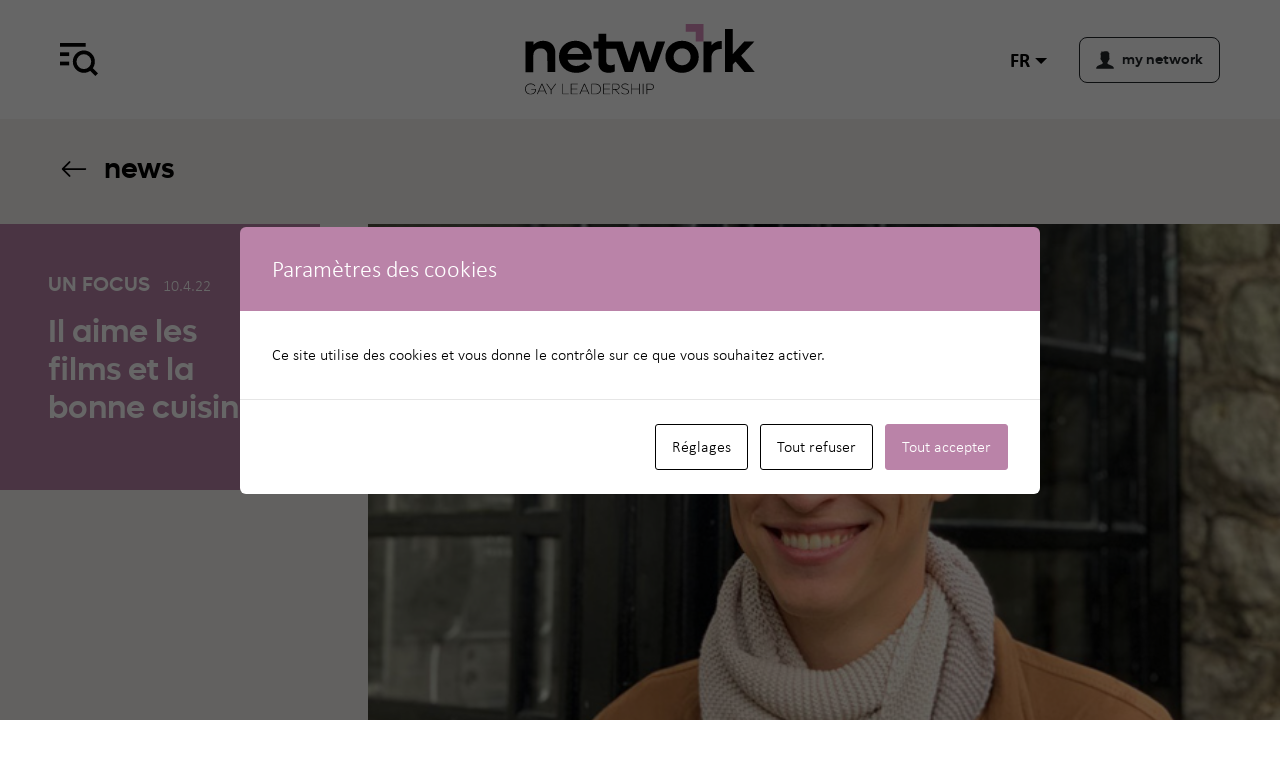

--- FILE ---
content_type: text/html; charset=UTF-8
request_url: https://www.network.ch/fr/il-aime-les-films-et-la-bonne-cuisine/
body_size: 18984
content:
 <!doctype html><html lang="fr-FR" class="no-js"><head> <script>
var gform;gform||(document.addEventListener("gform_main_scripts_loaded",function(){gform.scriptsLoaded=!0}),document.addEventListener("gform/theme/scripts_loaded",function(){gform.themeScriptsLoaded=!0}),window.addEventListener("DOMContentLoaded",function(){gform.domLoaded=!0}),gform={domLoaded:!1,scriptsLoaded:!1,themeScriptsLoaded:!1,isFormEditor:()=>"function"==typeof InitializeEditor,callIfLoaded:function(o){return!(!gform.domLoaded||!gform.scriptsLoaded||!gform.themeScriptsLoaded&&!gform.isFormEditor()||(gform.isFormEditor()&&console.warn("The use of gform.initializeOnLoaded() is deprecated in the form editor context and will be removed in Gravity Forms 3.1."),o(),0))},initializeOnLoaded:function(o){gform.callIfLoaded(o)||(document.addEventListener("gform_main_scripts_loaded",()=>{gform.scriptsLoaded=!0,gform.callIfLoaded(o)}),document.addEventListener("gform/theme/scripts_loaded",()=>{gform.themeScriptsLoaded=!0,gform.callIfLoaded(o)}),window.addEventListener("DOMContentLoaded",()=>{gform.domLoaded=!0,gform.callIfLoaded(o)}))},hooks:{action:{},filter:{}},addAction:function(o,r,e,t){gform.addHook("action",o,r,e,t)},addFilter:function(o,r,e,t){gform.addHook("filter",o,r,e,t)},doAction:function(o){gform.doHook("action",o,arguments)},applyFilters:function(o){return gform.doHook("filter",o,arguments)},removeAction:function(o,r){gform.removeHook("action",o,r)},removeFilter:function(o,r,e){gform.removeHook("filter",o,r,e)},addHook:function(o,r,e,t,n){null==gform.hooks[o][r]&&(gform.hooks[o][r]=[]);var d=gform.hooks[o][r];null==n&&(n=r+"_"+d.length),gform.hooks[o][r].push({tag:n,callable:e,priority:t=null==t?10:t})},doHook:function(r,o,e){var t;if(e=Array.prototype.slice.call(e,1),null!=gform.hooks[r][o]&&((o=gform.hooks[r][o]).sort(function(o,r){return o.priority-r.priority}),o.forEach(function(o){"function"!=typeof(t=o.callable)&&(t=window[t]),"action"==r?t.apply(null,e):e[0]=t.apply(null,e)})),"filter"==r)return e[0]},removeHook:function(o,r,t,n){var e;null!=gform.hooks[o][r]&&(e=(e=gform.hooks[o][r]).filter(function(o,r,e){return!!(null!=n&&n!=o.tag||null!=t&&t!=o.priority)}),gform.hooks[o][r]=e)}});
</script>
 <meta charset="UTF-8"> <title> Il aime les films et la bonne cuisine - network </title> <meta name="viewport" content="width=device-width, initial-scale=1, shrink-to-fit=no"> <meta content="telephone=no" name="format-detection"> <meta name="theme-color" content="#fff"> <link rel="stylesheet" href="https://use.typekit.net/uoz2ilu.css"> <script async src="https://www.googletagmanager.com/gtag/js?id=G-BTPWX5GFS3"></script><script>window.dataLayer = window.dataLayer || [];function gtag(){dataLayer.push(arguments);}gtag('js', new Date());gtag('config', 'G-BTPWX5GFS3');</script>  <script async src="https://www.googletagmanager.com/gtag/js?id=G-BTPWX5GFS3"></script> <script>window.dataLayer = window.dataLayer || [];function gtag(){dataLayer.push(arguments);}gtag('js', new Date());
gtag('config', 'G-2N5FDGGEWJ');</script> <meta name='robots' content='index, follow, max-image-preview:large, max-snippet:-1, max-video-preview:-1' /><title>Il aime les films et la bonne cuisine - network</title><link rel="canonical" href="https://www.network.ch/fr/il-aime-les-films-et-la-bonne-cuisine/" /><meta property="og:locale" content="fr_FR" /><meta property="og:type" content="article" /><meta property="og:title" content="Il aime les films et la bonne cuisine - network" /><meta property="og:description" content="Roman Greter a récemment rejoint le groupe régional de Lucerne. Il n&#039;a pas encore 30 ans et a découvert Network pour la première fois sur les réseaux sociaux. Dans cet entretien, le propriétaire de la droguerie se présente." /><meta property="og:url" content="https://www.network.ch/fr/il-aime-les-films-et-la-bonne-cuisine/" /><meta property="og:site_name" content="network" /><meta property="article:published_time" content="2022-04-09T22:00:00+00:00" /><meta property="article:modified_time" content="2023-11-20T22:30:50+00:00" /><meta property="og:image" content="https://www.network.ch/wp-content/uploads/2023/09/roman-network.jpg" /><meta property="og:image:width" content="640" /><meta property="og:image:height" content="400" /><meta property="og:image:type" content="image/jpeg" /><meta name="author" content="edouard" /><meta name="twitter:card" content="summary_large_image" /><script type="application/ld+json" class="yoast-schema-graph">{"@context":"https://schema.org","@graph":[{"@type":"Article","@id":"https://www.network.ch/fr/il-aime-les-films-et-la-bonne-cuisine/#article","isPartOf":{"@id":"https://www.network.ch/fr/il-aime-les-films-et-la-bonne-cuisine/"},"author":{"name":"edouard","@id":"https://www.network.ch/fr/#/schema/person/53124c1e1a0b98c7e519bb40241b5a16"},"headline":"Il aime les films et la bonne cuisine","datePublished":"2022-04-09T22:00:00+00:00","dateModified":"2023-11-20T22:30:50+00:00","mainEntityOfPage":{"@id":"https://www.network.ch/fr/il-aime-les-films-et-la-bonne-cuisine/"},"wordCount":789,"commentCount":0,"image":{"@id":"https://www.network.ch/fr/il-aime-les-films-et-la-bonne-cuisine/#primaryimage"},"thumbnailUrl":"https://www.network.ch/wp-content/uploads/2023/09/roman-network.jpg","articleSection":["Association","Suisse centrale"],"inLanguage":"fr-FR"},{"@type":"WebPage","@id":"https://www.network.ch/fr/il-aime-les-films-et-la-bonne-cuisine/","url":"https://www.network.ch/fr/il-aime-les-films-et-la-bonne-cuisine/","name":"Il aime les films et la bonne cuisine - network","isPartOf":{"@id":"https://www.network.ch/fr/#website"},"primaryImageOfPage":{"@id":"https://www.network.ch/fr/il-aime-les-films-et-la-bonne-cuisine/#primaryimage"},"image":{"@id":"https://www.network.ch/fr/il-aime-les-films-et-la-bonne-cuisine/#primaryimage"},"thumbnailUrl":"https://www.network.ch/wp-content/uploads/2023/09/roman-network.jpg","datePublished":"2022-04-09T22:00:00+00:00","dateModified":"2023-11-20T22:30:50+00:00","author":{"@id":"https://www.network.ch/fr/#/schema/person/53124c1e1a0b98c7e519bb40241b5a16"},"breadcrumb":{"@id":"https://www.network.ch/fr/il-aime-les-films-et-la-bonne-cuisine/#breadcrumb"},"inLanguage":"fr-FR","potentialAction":[{"@type":"ReadAction","target":["https://www.network.ch/fr/il-aime-les-films-et-la-bonne-cuisine/"]}]},{"@type":"ImageObject","inLanguage":"fr-FR","@id":"https://www.network.ch/fr/il-aime-les-films-et-la-bonne-cuisine/#primaryimage","url":"https://www.network.ch/wp-content/uploads/2023/09/roman-network.jpg","contentUrl":"https://www.network.ch/wp-content/uploads/2023/09/roman-network.jpg","width":640,"height":400,"caption":"Roman Greter fait partie des plus jeunes membres de Network."},{"@type":"BreadcrumbList","@id":"https://www.network.ch/fr/il-aime-les-films-et-la-bonne-cuisine/#breadcrumb","itemListElement":[{"@type":"ListItem","position":1,"name":"News","item":"https://www.network.ch/fr/actualites/news/"},{"@type":"ListItem","position":2,"name":"Il aime les films et la bonne cuisine"}]},{"@type":"WebSite","@id":"https://www.network.ch/fr/#website","url":"https://www.network.ch/fr/","name":"network","description":"Gay Leadership","potentialAction":[{"@type":"SearchAction","target":{"@type":"EntryPoint","urlTemplate":"https://www.network.ch/fr/?s={search_term_string}"},"query-input":{"@type":"PropertyValueSpecification","valueRequired":true,"valueName":"search_term_string"}}],"inLanguage":"fr-FR"},{"@type":"Person","@id":"https://www.network.ch/fr/#/schema/person/53124c1e1a0b98c7e519bb40241b5a16","name":"edouard","sameAs":["https://www.network.ch"],"url":"https://www.network.ch/fr/author/edouard/"}]}</script><link rel="alternate" type="application/rss+xml" title="network &raquo; Flux" href="https://www.network.ch/fr/feed/" /><link rel="alternate" type="application/rss+xml" title="network &raquo; Flux des commentaires" href="https://www.network.ch/fr/comments/feed/" /><link rel="alternate" type="application/rss+xml" title="network &raquo; Il aime les films et la bonne cuisine Flux des commentaires" href="https://www.network.ch/fr/il-aime-les-films-et-la-bonne-cuisine/feed/" /><link rel="alternate" title="oEmbed (JSON)" type="application/json+oembed" href="https://www.network.ch/wp-json/oembed/1.0/embed?url=https%3A%2F%2Fwww.network.ch%2Ffr%2Fil-aime-les-films-et-la-bonne-cuisine%2F" /><link rel="alternate" title="oEmbed (XML)" type="text/xml+oembed" href="https://www.network.ch/wp-json/oembed/1.0/embed?url=https%3A%2F%2Fwww.network.ch%2Ffr%2Fil-aime-les-films-et-la-bonne-cuisine%2F&#038;format=xml" /><style id='wp-img-auto-sizes-contain-inline-css'>img:is([sizes=auto i],[sizes^="auto," i]){contain-intrinsic-size:3000px 1500px}</style><style id='wp-emoji-styles-inline-css'>img.wp-smiley,img.emoji{display:inline !important;border:none !important;box-shadow:none !important;height:1em !important;width:1em !important;margin:0 0.07em !important;vertical-align:-0.1em !important;background:none !important;padding:0 !important}</style><link rel='stylesheet' id='css-0-css' href='https://www.network.ch/wp-content/mmr/4eea0707-1765277505.min.css' media='all' /><style id='css-0-inline-css'></style><link rel='stylesheet' id='css-1-css' href='https://www.network.ch/wp-content/mmr/b83d1690-1765277846.min.css' media='all' /><link rel='stylesheet' id='css-2-css' href='https://www.network.ch/wp-content/mmr/112802f3-1700132868.min.css' media='print' /><link rel='stylesheet' id='css-3-css' href='https://www.network.ch/wp-content/mmr/ad5b0af2-1761221755.min.css' media='screen' /><script src="https://www.network.ch/wp-content/mmr/15830366-1700132870.min.js" id="js-4-js"></script><link rel="https://api.w.org/" href="https://www.network.ch/wp-json/" /><link rel="alternate" title="JSON" type="application/json" href="https://www.network.ch/wp-json/wp/v2/posts/5243" /><script type='text/javascript'>!function(f,b,e,v,n,t,s){if(f.fbq)return;n=f.fbq=function(){n.callMethod?
n.callMethod.apply(n,arguments):n.queue.push(arguments)};if(!f._fbq)f._fbq=n;n.push=n;n.loaded=!0;n.version='2.0';n.queue=[];t=b.createElement(e);t.async=!0;t.src=v;s=b.getElementsByTagName(e)[0];s.parentNode.insertBefore(t,s)}(window,document,'script','https://connect.facebook.net/en_US/fbevents.js');
</script><script type='text/javascript'>var url = window.location.origin + '?ob=open-bridge';fbq('set', 'openbridge', '350679637749866', url);fbq('init', '350679637749866', {}, {"agent": "wordpress-6.9-4.1.5"
})</script><script type='text/javascript'>fbq('track', 'PageView', []);</script><style type="text/css" id="cookies-and-content-security-policy-css-custom">.modal-cacsp-position .modal-cacsp-box .modal-cacsp-box-header{background-color:#ba83a8}.modal-cacsp-position .modal-cacsp-box.modal-cacsp-box-settings .modal-cacsp-box-settings-list ul li span.modal-cacsp-toggle-switch.modal-cacsp-toggle-switch-active.disabled span.modal-cacsp-toggle{background-color:rgba(186,131,168,.2)}.modal-cacsp-position .modal-cacsp-box.modal-cacsp-box-settings .modal-cacsp-box-settings-list ul li span.modal-cacsp-toggle-switch.modal-cacsp-toggle-switch-active.disabled span.modal-cacsp-toggle-switch-handle{background-color:#ba83a8}.modal-cacsp-position .modal-cacsp-box.modal-cacsp-box-settings .modal-cacsp-box-settings-list ul li a.modal-cacsp-toggle-switch.modal-cacsp-toggle-switch-active span.modal-cacsp-toggle{background-color:rgba(186,131,168,.2)}.modal-cacsp-position .modal-cacsp-box.modal-cacsp-box-settings .modal-cacsp-box-settings-list ul li a.modal-cacsp-toggle-switch.modal-cacsp-toggle-switch-active span.modal-cacsp-toggle-switch-handle{background-color:#ba83a8}.modal-cacsp-position .modal-cacsp-box.modal-cacsp-box-settings .modal-cacsp-box-settings-list ul li a.modal-cacsp-toggle-switch.modal-cacsp-toggle-switch-active span{color:#ba83a8}.modal-cacsp-position .modal-cacsp-box .modal-cacsp-btns .modal-cacsp-btn.modal-cacsp-btn-refuse,.modal-cacsp-position .modal-cacsp-box .modal-cacsp-btns .modal-cacsp-btn.modal-cacsp-btn-refuse-all{background-color:#ffffff}.modal-cacsp-position .modal-cacsp-box .modal-cacsp-btns .modal-cacsp-btn.modal-cacsp-btn-refuse,.modal-cacsp-position .modal-cacsp-box .modal-cacsp-btns .modal-cacsp-btn.modal-cacsp-btn-refuse-all{border-color:#000000}.modal-cacsp-position .modal-cacsp-box .modal-cacsp-btns .modal-cacsp-btn.modal-cacsp-btn-refuse,.modal-cacsp-position .modal-cacsp-box .modal-cacsp-btns .modal-cacsp-btn.modal-cacsp-btn-refuse-all,.modal-cacsp-position .modal-cacsp-box .modal-cacsp-btns .modal-cacsp-btn.modal-cacsp-btn-refuse *,.modal-cacsp-position .modal-cacsp-box .modal-cacsp-btns .modal-cacsp-btn.modal-cacsp-btn-refuse-all *{color:#000000}.modal-cacsp-position .modal-cacsp-box .modal-cacsp-btns .modal-cacsp-btn.modal-cacsp-btn-save{border-color:#ba83a8}.modal-cacsp-position .modal-cacsp-box .modal-cacsp-btns .modal-cacsp-btn.modal-cacsp-btn-save,.modal-cacsp-position .modal-cacsp-box .modal-cacsp-btns .modal-cacsp-btn.modal-cacsp-btn-save *{color:#ba83a8}.modal-cacsp-position .modal-cacsp-box .modal-cacsp-btns .modal-cacsp-btn.modal-cacsp-btn-accept,.modal-cacsp-position .modal-cacsp-box .modal-cacsp-btns .modal-cacsp-btn.modal-cacsp-btn-accept-all{background-color:#ba83a8}.modal-cacsp-position .modal-cacsp-box .modal-cacsp-btns .modal-cacsp-btn.modal-cacsp-btn-accept,.modal-cacsp-position .modal-cacsp-box .modal-cacsp-btns .modal-cacsp-btn.modal-cacsp-btn-accept-all{border-color:#ba83a8}</style><link rel="icon" href="https://www.network.ch/wp-content/uploads/2023/11/cropped-favicon-1-32x32.png" sizes="32x32" /><link rel="icon" href="https://www.network.ch/wp-content/uploads/2023/11/cropped-favicon-1-192x192.png" sizes="192x192" /><link rel="apple-touch-icon" href="https://www.network.ch/wp-content/uploads/2023/11/cropped-favicon-1-180x180.png" /><meta name="msapplication-TileImage" content="https://www.network.ch/wp-content/uploads/2023/11/cropped-favicon-1-270x270.png" /><link rel='stylesheet' id='css-10-css' href='https://www.network.ch/wp-content/mmr/09e31843-1768728722.min.css' media='all' /></head><body data-rsssl=1 class="wp-singular post-template-default single single-post postid-5243 single-format-standard wp-embed-responsive wp-theme-network"> <a class="skip-main" href="#main">Aller au contenu principal</a> <div id="page"> <nav id="mainnav" class="py-4"> <div class="container"> <div class="row mt-lg-3"> <div class="col-4"> <a class="d-block hamburger text-dark"> <svg xmlns="http://www.w3.org/2000/svg" width="38" height="38" fill="currentColor" class="bi bi-x-lg" viewBox="0 0 16 16"> <path d="M2.146 2.854a.5.5 0 1 1 .708-.708L8 7.293l5.146-5.147a.5.5 0 0 1 .708.708L8.707 8l5.147 5.146a.5.5 0 0 1-.708.708L8 8.707l-5.146 5.147a.5.5 0 0 1-.708-.708L7.293 8 2.146 2.854Z" /> </svg> </a> </div> <div class="col-8"> <div class="dropdown languages d-flex justify-content-end d-lg-none"> <a class="btn btn-lg border-0 dropdown-toggle" data-bs-toggle="dropdown" aria-expanded="false">fr</a> <ul class="dropdown-menu dropdown-menu-end border-dark"> <li class="lang-item lang-item-5 lang-item-de no-translation lang-item-first"><a lang="de-DE" hreflang="de-DE" href="https://www.network.ch/de/">de</a></li><li class="lang-item lang-item-10 lang-item-en no-translation"><a lang="en-GB" hreflang="en-GB" href="https://www.network.ch/en/">en</a></li><li class="lang-item lang-item-15 lang-item-it no-translation"><a lang="it-IT" hreflang="it-IT" href="https://www.network.ch/it/">it</a></li> </ul> </div> </div> </div> <div id="searchbox" class="mt-3 mt-lg-5"> <form class="search d-flex justify-content-between border-bottom border-dark" method="get" action="https://www.network.ch/fr" role="search"> <button class="px-0 btn btn-icon search-submit" type="submit" role="button"> <svg xmlns="http://www.w3.org/2000/svg" width="32" height="32" fill=" currentColor" class="bi bi-search" viewBox="0 0 16 16"> <path d="M11.742 10.344a6.5 6.5 0 1 0-1.397 1.398h-.001c.03.04.062.078.098.115l3.85 3.85a1 1 0 0 0 1.415-1.414l-3.85-3.85a1.007 1.007 0 0 0-.115-.1zM12 6.5a5.5 5.5 0 1 1-11 0 5.5 5.5 0 0 1 11 0z" /> </svg> </button> <input class="form-control search-input border-0 fs-1 strong lufgalight ms-2 ms-lg-4 text-body-tertiary" type="search" name="s" placeholder="Rechercher"> </form></div><div class="row gx-lg-5 mt-4 mt-lg-5"> <div class="col-lg-4"> <ul class="nav flex-column mb-lg-5 mainnav"> <li id="menu-item-6130" class="color-1 menu-item menu-item-type-post_type menu-item-object-page menu-item-has-children menu-item-6130"><a href="https://www.network.ch/fr/a-propos-de-nous/">à propos de nous</a><ul class="sub-menu"><li id="menu-item-6131" class="menu-item menu-item-type-post_type menu-item-object-page menu-item-6131"><a href="https://www.network.ch/fr/a-propos-de-nous/qui-sommes-nous/">Qui sommes nous</a></li><li id="menu-item-6132" class="menu-item menu-item-type-post_type menu-item-object-page menu-item-6132"><a href="https://www.network.ch/fr/a-propos-de-nous/organisation/">Organisation</a></li><li id="menu-item-6133" class="menu-item menu-item-type-post_type menu-item-object-page menu-item-has-children menu-item-6133"><a href="https://www.network.ch/fr/a-propos-de-nous/organisation/nos-groupes-regionaux/">Nos groupes régionaux</a><ul class="sub-menu"><li id="menu-item-6137" class="menu-item menu-item-type-post_type menu-item-object-region menu-item-6137"><a href="https://www.network.ch/fr/groupes-regionaux/bale/">Bâle</a></li><li id="menu-item-6138" class="menu-item menu-item-type-post_type menu-item-object-region menu-item-6138"><a href="https://www.network.ch/fr/groupes-regionaux/berne/">Berne</a></li><li id="menu-item-6139" class="menu-item menu-item-type-post_type menu-item-object-region menu-item-6139"><a href="https://www.network.ch/fr/groupes-regionaux/geneve/">Genève</a></li><li id="menu-item-6140" class="menu-item menu-item-type-post_type menu-item-object-region menu-item-6140"><a href="https://www.network.ch/fr/groupes-regionaux/lausanne/">Lausanne</a></li><li id="menu-item-6141" class="menu-item menu-item-type-post_type menu-item-object-region menu-item-6141"><a href="https://www.network.ch/fr/groupes-regionaux/suisse-centrale/">Suisse centrale</a></li><li id="menu-item-6142" class="menu-item menu-item-type-post_type menu-item-object-region menu-item-6142"><a href="https://www.network.ch/fr/groupes-regionaux/suisse-orientale/">Suisse orientale</a></li><li id="menu-item-6143" class="menu-item menu-item-type-post_type menu-item-object-region menu-item-6143"><a href="https://www.network.ch/fr/groupes-regionaux/tessin/">Tessin</a></li><li id="menu-item-6144" class="menu-item menu-item-type-post_type menu-item-object-region menu-item-6144"><a href="https://www.network.ch/fr/groupes-regionaux/zurich/">Zurich</a></li></ul></li><li id="menu-item-6134" class="menu-item menu-item-type-post_type menu-item-object-page menu-item-6134"><a href="https://www.network.ch/fr/a-propos-de-nous/histoire-et-etapes-importantes/">Histoire et étapes importantes</a></li><li id="menu-item-6135" class="menu-item menu-item-type-post_type menu-item-object-page menu-item-6135"><a href="https://www.network.ch/fr/a-propos-de-nous/partenariats/">Partenariats</a></li><li id="menu-item-6136" class="menu-item menu-item-type-post_type menu-item-object-page menu-item-6136"><a href="https://www.network.ch/fr/a-propos-de-nous/contact/">Contact</a></li></ul></li> </ul> </div> <div class="col-lg-4"> <ul class="nav flex-column mb-lg-5 mainnav"> <li id="menu-item-6145" class="color-2 menu-item menu-item-type-post_type menu-item-object-page menu-item-has-children menu-item-6145"><a href="https://www.network.ch/fr/le-reseautage/">le réseautage</a><ul class="sub-menu"><li id="menu-item-6146" class="menu-item menu-item-type-post_type menu-item-object-page menu-item-6146"><a href="https://www.network.ch/fr/le-reseautage/networking-regional/">Networking régional</a></li><li id="menu-item-6147" class="menu-item menu-item-type-post_type menu-item-object-page menu-item-6147"><a href="https://www.network.ch/fr/le-reseautage/networking-national/">Networking national</a></li><li id="menu-item-6148" class="menu-item menu-item-type-post_type menu-item-object-page menu-item-6148"><a href="https://www.network.ch/fr/le-reseautage/networking-en-ligne/">Networking en ligne</a></li></ul></li><li id="menu-item-6149" class="color-3 menu-item menu-item-type-post_type menu-item-object-page menu-item-has-children menu-item-6149"><a href="https://www.network.ch/fr/engagement/">engagement</a><ul class="sub-menu"><li id="menu-item-6150" class="menu-item menu-item-type-post_type menu-item-object-page menu-item-6150"><a href="https://www.network.ch/fr/engagement/prix-network/">Prix network</a></li><li id="menu-item-6151" class="menu-item menu-item-type-post_type menu-item-object-page menu-item-6151"><a href="https://www.network.ch/fr/engagement/fonds-de-solidarite-network/">Fonds de solidarité</a></li><li id="menu-item-6152" class="menu-item menu-item-type-post_type menu-item-object-page menu-item-6152"><a href="https://www.network.ch/fr/engagement/monde-du-travail/">Monde du travail</a></li><li id="menu-item-6153" class="menu-item menu-item-type-post_type menu-item-object-page menu-item-6153"><a href="https://www.network.ch/fr/engagement/politique/">Politique</a></li><li id="menu-item-6154" class="menu-item menu-item-type-post_type menu-item-object-page menu-item-6154"><a href="https://www.network.ch/fr/engagement/science/">Science</a></li><li id="menu-item-6155" class="menu-item menu-item-type-post_type menu-item-object-page menu-item-6155"><a href="https://www.network.ch/fr/engagement/culture/">Culture</a></li><li id="menu-item-6156" class="menu-item menu-item-type-post_type menu-item-object-page menu-item-6156"><a href="https://www.network.ch/fr/engagement/engagement-international/">Engagement international</a></li><li id="menu-item-6157" class="menu-item menu-item-type-post_type menu-item-object-page menu-item-6157"><a href="https://www.network.ch/fr/engagement/soutiens-notre-engagement/">Soutiens notre engagement</a></li></ul></li> </ul> </div> <div class="col-lg-4"> <ul class="nav flex-column mb-lg-5 mainnav"> <li id="menu-item-6158" class="color-4 menu-item menu-item-type-post_type menu-item-object-page menu-item-has-children menu-item-6158"><a href="https://www.network.ch/fr/devenir-membre/">devenir membre</a><ul class="sub-menu"><li id="menu-item-6159" class="menu-item menu-item-type-post_type menu-item-object-page menu-item-6159"><a href="https://www.network.ch/fr/devenir-membre/avantages-pour-les-membres/">Avantages pour les membres</a></li><li id="menu-item-6160" class="menu-item menu-item-type-post_type menu-item-object-page menu-item-6160"><a href="https://www.network.ch/fr/devenir-membre/procedure-dadmission/">Procédure d’admission</a></li></ul></li><li id="menu-item-6161" class="color-5 menu-item menu-item-type-post_type menu-item-object-page menu-item-has-children menu-item-6161"><a href="https://www.network.ch/fr/actualites/">actualités</a><ul class="sub-menu"><li id="menu-item-6162" class="menu-item menu-item-type-post_type menu-item-object-page current_page_parent menu-item-6162"><a href="https://www.network.ch/fr/actualites/news/">News</a></li><li id="menu-item-6163" class="menu-item menu-item-type-post_type menu-item-object-page menu-item-6163"><a href="https://www.network.ch/fr/actualites/campagnes/">Campagnes</a></li><li id="menu-item-6164" class="menu-item menu-item-type-post_type menu-item-object-page menu-item-6164"><a href="https://www.network.ch/fr/actualites/newsletter/">Newsletter</a></li><li id="menu-item-6165" class="menu-item menu-item-type-post_type menu-item-object-page menu-item-6165"><a href="https://www.network.ch/fr/actualites/reseaux-sociaux/">Réseaux sociaux</a></li><li id="menu-item-6166" class="menu-item menu-item-type-post_type menu-item-object-page menu-item-6166"><a href="https://www.network.ch/fr/actualites/communiques-de-presse/">Communiqués de presse</a></li></ul></li> </ul> <nav class="mt-0 nav d-flex flex-column justify-content-start align-items-start"> <a class="lufgabold fs-n btn btn-lg btn-outline-dark d-flex align-items-center" href="https://my.network.ch/login"> <svg xmlns="http://www.w3.org/2000/svg" width="18" height="18" fill="currentColor" class="bi bi-1-square-fill me-2" viewBox="0 0 28 28"> <path id="Tracé_3270" d="M27.1,25c-0.8-1.7-4.6-2.9-7.1-4c-2.5-1.1-2.2-1.7-2.3-2.6c0-0.1,0-0.3,0-0.5c0.8-0.8,1.4-1.7,1.8-2.8 l0-0.1c0.1-0.3,0.2-0.5,0.3-0.8c0.6-0.2,1-0.7,1-1.3c0.3-0.4,0.4-0.9,0.3-1.4c0-0.5-0.2-0.9-0.6-1.2C21,8.6,20.9,6.7,20.4,5 c-0.3-1.1,1,0.1,1,0.1c0.1-1-1.8-2.2-2.1-3.1c-0.1-0.3,0.9,0.1,0.9,0.1c-3.2-3.4-9.4-1-9.4-1S8.3,0.4,7.9,1c0,0,0.6,0,0.8,0.4 c0.3,0.5-1,1.3-1,1.3C6.6,3.5,6.8,4.1,6.8,4.1c0.3-0.4,1.1-0.2,1.1-0.2S6.3,5.1,6.6,5.7C6.7,5.8,7.5,5,7.5,6 c0.1,1.3-0.1,2,0.1,4.2c-0.5,0.3-0.8,0.8-0.7,1.3c0,0.5,0.1,1,0.3,1.4c0.1,0.6,0.5,1.1,1.1,1.3c0.1,0.3,0.2,0.5,0.3,0.8l0,0l0,0 c0.4,1,1,2,1.8,2.7c0,0.2,0,0.3,0,0.5c-0.1,0.9,0.2,1.6-2.3,2.6s-6.3,2.2-7.1,4c-0.5,0.8-0.6,1.8-0.5,2.8h27.1 C27.7,26.8,27.6,25.9,27.1,25" /> </svg> my network</a> <nav class="mt-4 nav justify-content-lg-end align-items-center"> <a target="_blank" class="text-black me-3" href="https://www.facebook.com/network.ch"> <svg xmlns="http://www.w3.org/2000/svg" width="28" height="28" fill="currentColor" class="bi bi-lg bi-facebook" viewBox="0 0 16 16"> <path d="M16 8.049c0-4.446-3.582-8.05-8-8.05C3.58 0-.002 3.603-.002 8.05c0 4.017 2.926 7.347 6.75 7.951v-5.625h-2.03V8.05H6.75V6.275c0-2.017 1.195-3.131 3.022-3.131.876 0 1.791.157 1.791.157v1.98h-1.009c-.993 0-1.303.621-1.303 1.258v1.51h2.218l-.354 2.326H9.25V16c3.824-.604 6.75-3.934 6.75-7.951z" /> </svg> </a> <a target="_blank" class="text-black me-3" href="https://www.instagram.com/network.ch/"> <svg xmlns="http://www.w3.org/2000/svg" width="28" height="28" fill="currentColor" class="bi bi-lg bi-instagram" viewBox="0 0 16 16"> <path d="M8 0C5.829 0 5.556.01 4.703.048 3.85.088 3.269.222 2.76.42a3.917 3.917 0 0 0-1.417.923A3.927 3.927 0 0 0 .42 2.76C.222 3.268.087 3.85.048 4.7.01 5.555 0 5.827 0 8.001c0 2.172.01 2.444.048 3.297.04.852.174 1.433.372 1.942.205.526.478.972.923 1.417.444.445.89.719 1.416.923.51.198 1.09.333 1.942.372C5.555 15.99 5.827 16 8 16s2.444-.01 3.298-.048c.851-.04 1.434-.174 1.943-.372a3.916 3.916 0 0 0 1.416-.923c.445-.445.718-.891.923-1.417.197-.509.332-1.09.372-1.942C15.99 10.445 16 10.173 16 8s-.01-2.445-.048-3.299c-.04-.851-.175-1.433-.372-1.941a3.926 3.926 0 0 0-.923-1.417A3.911 3.911 0 0 0 13.24.42c-.51-.198-1.092-.333-1.943-.372C10.443.01 10.172 0 7.998 0h.003zm-.717 1.442h.718c2.136 0 2.389.007 3.232.046.78.035 1.204.166 1.486.275.373.145.64.319.92.599.28.28.453.546.598.92.11.281.24.705.275 1.485.039.843.047 1.096.047 3.231s-.008 2.389-.047 3.232c-.035.78-.166 1.203-.275 1.485a2.47 2.47 0 0 1-.599.919c-.28.28-.546.453-.92.598-.28.11-.704.24-1.485.276-.843.038-1.096.047-3.232.047s-2.39-.009-3.233-.047c-.78-.036-1.203-.166-1.485-.276a2.478 2.478 0 0 1-.92-.598 2.48 2.48 0 0 1-.6-.92c-.109-.281-.24-.705-.275-1.485-.038-.843-.046-1.096-.046-3.233 0-2.136.008-2.388.046-3.231.036-.78.166-1.204.276-1.486.145-.373.319-.64.599-.92.28-.28.546-.453.92-.598.282-.11.705-.24 1.485-.276.738-.034 1.024-.044 2.515-.045v.002zm4.988 1.328a.96.96 0 1 0 0 1.92.96.96 0 0 0 0-1.92zm-4.27 1.122a4.109 4.109 0 1 0 0 8.217 4.109 4.109 0 0 0 0-8.217zm0 1.441a2.667 2.667 0 1 1 0 5.334 2.667 2.667 0 0 1 0-5.334z" /> </svg> </a> <a target="_blank" class="text-black " href="https://ch.linkedin.com/company/networkch"> <svg xmlns="http://www.w3.org/2000/svg" width="28" height="28" fill="currentColor" class="bi bi-lg bi-linkedin" viewBox="0 0 16 16"> <path d="M0 1.146C0 .513.526 0 1.175 0h13.65C15.474 0 16 .513 16 1.146v13.708c0 .633-.526 1.146-1.175 1.146H1.175C.526 16 0 15.487 0 14.854V1.146zm4.943 12.248V6.169H2.542v7.225h2.401zm-1.2-8.212c.837 0 1.358-.554 1.358-1.248-.015-.709-.52-1.248-1.342-1.248-.822 0-1.359.54-1.359 1.248 0 .694.521 1.248 1.327 1.248h.016zm4.908 8.212V9.359c0-.216.016-.432.08-.586.173-.431.568-.878 1.232-.878.869 0 1.216.662 1.216 1.634v3.865h2.401V9.25c0-2.22-1.184-3.252-2.764-3.252-1.274 0-1.845.7-2.165 1.193v.025h-.016a5.54 5.54 0 0 1 .016-.025V6.169h-2.4c.03.678 0 7.225 0 7.225h2.4z" /> </svg> </a> </nav> </nav> </div></div> </div> </nav> <header id="header" class="py-4"> <div class="container"> <div class="row align-items-center"> <div class="col-3 col-md-4"> <a class="d-block hamburger"> <svg xmlns="http://www.w3.org/2000/svg" xmlns:xlink="http://www.w3.org/1999/xlink" width="38.173" height="32.642" viewBox="0 0 38.173 32.642"> <defs> <clipPath id="clip-path"> <rect id="Rectangle_92" data-name="Rectangle 92" width="38.173" height="32.642" fill="none" /> </clipPath> </defs> <g id="Groupe_142" data-name="Groupe 142" transform="translate(0 0)"> <g id="Groupe_141" data-name="Groupe 141" transform="translate(0 0)" clip-path="url(#clip-path)"> <path id="Tracé_3266" data-name="Tracé 3266" d="M18.061,7.687a7.374,7.374,0,1,0,7.374,7.374,7.374,7.374,0,0,0-7.374-7.374M7,15.061A11.061,11.061,0,1,1,18.061,26.122,11.06,11.06,0,0,1,7,15.061" transform="translate(5.904 3.374)" fill-rule="evenodd" /> <rect id="Rectangle_88" data-name="Rectangle 88" width="3.686" height="9.125" transform="translate(29.114 26.19) rotate(-45)" /> <rect id="Rectangle_89" data-name="Rectangle 89" width="25.809" height="3.687" /> <rect id="Rectangle_90" data-name="Rectangle 90" width="9.217" height="3.687" transform="translate(0 9.217)" /> <rect id="Rectangle_91" data-name="Rectangle 91" width="9.217" height="3.687" transform="translate(0 18.435)" /> </g> </g> </svg> </a> </div> <div class="col-6 col-md-4 d-flex justify-content-center"> <a href="https://www.network.ch/fr" class="px-3 px-lg-0"> <img width="230" class="img-fluid" alt="network" src="https://www.network.ch/wp-content/themes/network/img/logo.svg"> </a> </div> <div class="col-3 col-md-4"> <nav class="d-flex justify-content-end"> <div class="dropdown languages me-3"> <a class="btn btn-lg border-0 dropdown-toggle" data-bs-toggle="dropdown" aria-expanded="false">fr</a> <ul class="dropdown-menu dropdown-menu-end border-dark"> <li class="lang-item lang-item-5 lang-item-de no-translation lang-item-first"><a lang="de-DE" hreflang="de-DE" href="https://www.network.ch/de/">de</a></li><li class="lang-item lang-item-10 lang-item-en no-translation"><a lang="en-GB" hreflang="en-GB" href="https://www.network.ch/en/">en</a></li><li class="lang-item lang-item-15 lang-item-it no-translation"><a lang="it-IT" hreflang="it-IT" href="https://www.network.ch/it/">it</a></li> </ul> </div> <a class="mynetwork lufgabold fs-n btn btn-lg btn-outline-dark d-flex align-items-center" href="https://my.network.ch/login"> <svg xmlns="http://www.w3.org/2000/svg" width="18" height="18" fill="currentColor" class="bi bi-1-square-fill me-2" viewBox="0 0 28 28"> <path id="Tracé_3270" d="M27.1,25c-0.8-1.7-4.6-2.9-7.1-4c-2.5-1.1-2.2-1.7-2.3-2.6c0-0.1,0-0.3,0-0.5c0.8-0.8,1.4-1.7,1.8-2.8 l0-0.1c0.1-0.3,0.2-0.5,0.3-0.8c0.6-0.2,1-0.7,1-1.3c0.3-0.4,0.4-0.9,0.3-1.4c0-0.5-0.2-0.9-0.6-1.2C21,8.6,20.9,6.7,20.4,5 c-0.3-1.1,1,0.1,1,0.1c0.1-1-1.8-2.2-2.1-3.1c-0.1-0.3,0.9,0.1,0.9,0.1c-3.2-3.4-9.4-1-9.4-1S8.3,0.4,7.9,1c0,0,0.6,0,0.8,0.4 c0.3,0.5-1,1.3-1,1.3C6.6,3.5,6.8,4.1,6.8,4.1c0.3-0.4,1.1-0.2,1.1-0.2S6.3,5.1,6.6,5.7C6.7,5.8,7.5,5,7.5,6 c0.1,1.3-0.1,2,0.1,4.2c-0.5,0.3-0.8,0.8-0.7,1.3c0,0.5,0.1,1,0.3,1.4c0.1,0.6,0.5,1.1,1.1,1.3c0.1,0.3,0.2,0.5,0.3,0.8l0,0l0,0 c0.4,1,1,2,1.8,2.7c0,0.2,0,0.3,0,0.5c-0.1,0.9,0.2,1.6-2.3,2.6s-6.3,2.2-7.1,4c-0.5,0.8-0.6,1.8-0.5,2.8h27.1 C27.7,26.8,27.6,25.9,27.1,25"/> </svg> <span class="d-none d-lg-block">my network</span> </a> </nav> </div> </div> </div> </header> <main id="main" class="bg-light py-4 py-lg-5 bg-s-w"> <div class="container mb-0 mb-lg-4"> <a class="previous_page text-black h3 d-flex align-items-center text-lowercase" href="https://www.network.ch/fr/actualites/news/"> <svg xmlns="http://www.w3.org/2000/svg" width="28" height="28" fill="currentColor" class="bi bi-arrow-left me-3" viewBox="0 0 16 16"> <path fill-rule="evenodd" d="M15 8a.5.5 0 0 0-.5-.5H2.707l3.147-3.146a.5.5 0 1 0-.708-.708l-4 4a.5.5 0 0 0 0 .708l4 4a.5.5 0 0 0 .708-.708L2.707 8.5H14.5A.5.5 0 0 0 15 8z" /> </svg> News </a> </div> <div class="container container-lg-fluid px-0"> <div class="row gx-0"> <div class="col-lg-3 ps-md-0"> <div class="px-3 py-4 py-xl-5 px-lg-4 px-xl-5 bg-primary text-white" data-aos="fade-right"> <h3 class="mb-3 text-uppercase text-white d-flex align-items-center h5"> <span class="">Un focus <span class="h6 mb-0 ms-2 calibri font-extra-light">10.4.22</span> </h3> <h1 class="article_detail_title h2 text-white mb-3 text-compel"> Il aime les films et la bonne cuisine </h1>  </div> </div> <div class="col-lg-9 pe-0 ps-lg-4 ps-xl-5" data-aos="fade-left"> <div class="img-full ms-3 ms-sm-0 mb-3"> <img width="640" height="400" src="https://www.network.ch/wp-content/uploads/2023/09/roman-network.jpg" class="radius img-fluid wp-post-image" alt="Roman Greter fait partie des plus jeunes membres de Network." decoding="async" fetchpriority="high" /> </div> <div class="img-caption lufgabold lead ms-3 ms-sm-0 mb-4 mb-sm-0">Roman Greter fait partie des plus jeunes membres de Network.</div> </div> </div> </div> </main> <section id="newscontent" class="bg-white py-4 py-lg-5"> <div class="container container-lg-fluid px-md-0"> <div class="row gx-0"> <div class="col-lg-3 ps-lg-5 order-1 order-lg-0"> <nav class="d-flex justify-content-between flex-column align-items-start mb-lg-4"> <a id="CopyUrl" class="h4 mb-4 d-flex align-items-center text-dark text-lowercase" href="#">  <svg xmlns="http://www.w3.org/2000/svg" width="28" height="28" fill="currentColor" class="ms-0 bi bi-link-45deg" viewBox="0 0 16 16"> <path d="M4.715 6.542 3.343 7.914a3 3 0 1 0 4.243 4.243l1.828-1.829A3 3 0 0 0 8.586 5.5L8 6.086a1.002 1.002 0 0 0-.154.199 2 2 0 0 1 .861 3.337L6.88 11.45a2 2 0 1 1-2.83-2.83l.793-.792a4.018 4.018 0 0 1-.128-1.287z" /> <path d="M6.586 4.672A3 3 0 0 0 7.414 9.5l.775-.776a2 2 0 0 1-.896-3.346L9.12 3.55a2 2 0 1 1 2.83 2.83l-.793.792c.112.42.155.855.128 1.287l1.372-1.372a3 3 0 1 0-4.243-4.243L6.586 4.672z" /> </svg> <svg xmlns="http://www.w3.org/2000/svg" width="28" height="28" fill="currentColor" class="ms-0 bi bi-check-all" viewBox="0 0 16 16"> <path d="M8.97 4.97a.75.75 0 0 1 1.07 1.05l-3.99 4.99a.75.75 0 0 1-1.08.02L2.324 8.384a.75.75 0 1 1 1.06-1.06l2.094 2.093L8.95 4.992a.252.252 0 0 1 .02-.022zm-.92 5.14.92.92a.75.75 0 0 0 1.079-.02l3.992-4.99a.75.75 0 1 0-1.091-1.028L9.477 9.417l-.485-.486-.943 1.179z" /> </svg> </a>  <a class="btn btn-outline-dark mb-2 me-1" href='https://www.network.ch/fr/category/association/'>Association</a> <a class="btn btn-outline-dark mb-2 me-1" href='https://www.network.ch/fr/category/suisse-centrale/'>Suisse centrale</a> </nav> </div> <div class="col-lg-6 ps-0 order-0 order-lg-1 mb-5"> <div class="lead px-0 px-xl-5"> <p><strong>Roman Greter a récemment rejoint le groupe régional de Lucerne. Il n&rsquo;a pas encore 30 ans et a découvert Network pour la première fois sur les réseaux sociaux. Dans cet entretien, le propriétaire de la droguerie se présente. </strong></p><p style="border:medium none"><b>Roman, quand et dans quelles circonstances as-tu entendu parler pour la première fois de Network ?</b><br />Network s&rsquo;est affiché dans mon fil d&rsquo;actualité Facebook. C&rsquo;était la première fois que j&rsquo;entendais parler de Network. J&rsquo;ai déménagé du Freiamt à Lucerne il y a deux ans, car j&rsquo;y ai repris une droguerie en janvier 2021. J&rsquo;ai pensé que c&rsquo;était une bonne occasion de me constituer ici un réseau professionnel et privé avec l&rsquo;aide de Network. J&rsquo;ai pris contact et j&rsquo;ai été invité le jour même à l&rsquo;apéritif suivant.</p><p style="border:medium none"><b>Qu&rsquo;attends-tu de ton adhésion à Network ?</b><br />L&rsquo;échange professionnel et la création d&rsquo;amitiés ainsi que la participation à des rencontres intercantonales de réseautage. Dans le groupe régional de Lucerne, il y a quelques personnes qui travaillent dans des branches similaires à la mienne. C&rsquo;est aussi cool.</p><p style="border:medium none"><b>Né en 1993, tu fais partie des membres les plus jeunes. Cela te dérange-t-il ?</b><br />Je m&rsquo;attendais à ce que la plupart d&rsquo;entre eux aient une quarantaine d&rsquo;années. Et cela ne me dérange pas du tout. Mais nous avons maintenant aussi quelques jeunes intéressés. Cela contribue à un bon mélange des âges.</p><p style="border:medium none"><b>Comment as-tu vécu le processus d’int</b><b>éressé ?</b><br />Ici, à Lucerne, cela a été une affaire très simple. Après ma première prise de contact, j’ai participé aux Apéro du mardi dans le Stamm habituel et je me suis tout de suite senti à l&rsquo;aise.</p><p style="border:medium none"><b>Tu étais seul et tu ne connaissais personne. Tu n&rsquo;étais pas nerveux ?</b><br />(Rires) Non, pas du tout. Je ne suis pas une personne timide et j&rsquo;aime aller vers les gens.</p><p style="border:medium none"><b>Tu es droguiste. Qu&rsquo;est-ce qui te plaît particulièrement dans ce métier et qu&rsquo;est-ce qui te plaît moins ?</b><br />Ce qui me plaît particulièrement, c&rsquo;est mon autonomie. J&rsquo;aime le contact avec les clients et la diversité qui caractérise la journée d&rsquo;un droguiste. C&rsquo;est un grand domaine spécialisé avec de nombreux thèmes. En tant que droguiste, je mélange moi-même de nombreux produits. Des sirops contre la toux ou des pommades, par exemple. C&rsquo;est ce qui rend mon métier vraiment unique. De plus, nous exploitons également un magasin de peintures sur 220 mètres carrés, en plus de la droguerie. Cela apporte encore plus de variété dans mon quotidien.</p><p style="border:medium none"><b>Et qu&rsquo;est-ce qui te plaît moins ?</b><br />Ah, peut-être que ma vie est liée aux heures d&rsquo;ouverture du magasin. Et avec dix employés, il arrive que quelqu&rsquo;un soit absent. Il faut alors courir.</p><p style="border:medium none"><b>Tu aimes cuisiner pendant ton temps libre. Tu préfères les expériences ou tu préfères les bonnes vieilles méthodes ? Qu&rsquo;est-ce que tu réussis particulièrement bien aux fourneaux ?</b><br />J&rsquo;aime essayer de nouvelles choses quand j&rsquo;ai le temps. Toutefois, je ne cuisine pas d&rsquo;après une recette, mais au feeling. J&rsquo;ai appris cela avec ma mère, j&rsquo;ai toujours aidé à la maison. Je réussis particulièrement bien le risotto et les plats asiatiques de la cuisine thaïlandaise et indienne.</p><p style="border:medium none"><b>Comment récupères-tu d&rsquo;une journée de travail épuisante ?</b><br />En faisant la cuisine. Cependant, je ne cuisine pas pendant des heures quand je suis seul. Pour me détendre, j&rsquo;aimerais aussi me remettre au yoga. Ou simplement profiter du temps avec mon ami.</p><p style="border:medium none"><b>Tu aimes aussi les films. Peux-tu me citer un film qui a (durablement) marqué ta vie ?</b><br />«Spotlight». Ce drame de 2015 est basé sur des faits réels et raconte l&rsquo;histoire d&rsquo;une équipe de journalistes qui révèle des abus sexuels dans l&rsquo;église catholique romaine de Boston. Ce film m&rsquo;a beaucoup ému et touché.</p><p style="border:medium none"><b>Ciné o</b><b>u Netflix?</b><br />Le week-end, j&rsquo;aime beaucoup aller au cinéma. En semaine, je peux aussi regarder Netflix. J&rsquo;aime les deux.</p><p style="border:medium none"><b>Ville o</b><b>u </b><b>Campagne ?</b><br />J&rsquo;ai grandi à la campagne et j&rsquo;habite maintenant à Lucerne. Lucerne a une bonne taille pour moi. C&rsquo;est pourquoi : la ville.</p><p style="border:medium none"><b>Slow- o</b><b>u Fastfood?</b><br />Slowfood. Je suis un gourmet qui aime la bonne cuisine.</p><p style="border:medium none"><b>Si j’étais un chien, j’aimerais…</b><br />…me faire câliner toute la journée.</p><p style="border:medium none"><em>Entretien: Michel Bossart<br />Traduction: Fred Bourdier</em></p> </div> </div> <div class="col-lg-3 col-xl-2 h-100 d-flex align-self-end order-2"> </div> </div> </div> </section> <section id="news" class="py-5"> <div class="container"> <h2 class="text-center display-3 mb-3 text-lowercase" data-aos="fade-up">Articles en relation</h2> <div class="row gx-lg-4"> <div class="order-1 order-lg-0 col-lg-6 twonews"> <div class="newsitem mb-lg-4"> <a class="newsitem_img" href="https://www.network.ch/fr/bien-plus-quun-concours-de-beaute-mr-gay-europe-2025-chez-network/"> <img width="960" height="360" src="https://www.network.ch/wp-content/uploads/2026/01/02-clubdinner-web-960x360.jpg" class="img-fluid wp-post-image" alt="" decoding="async" srcset="https://www.network.ch/wp-content/uploads/2026/01/02-clubdinner-web-960x360.jpg 960w, https://www.network.ch/wp-content/uploads/2026/01/02-clubdinner-web-720x270.jpg 720w, https://www.network.ch/wp-content/uploads/2026/01/02-clubdinner-web-1144x429.jpg 1144w" sizes="(max-width: 960px) 100vw, 960px" /> </a> <h3 class="newsitem_title h4"> <a class="text-white" href="https://www.network.ch/fr/bien-plus-quun-concours-de-beaute-mr-gay-europe-2025-chez-network/"> Bien plus qu’un concours de beauté: Mr Gay Europe 2025 chez network </a> </h3> <a class="newsitem_tag btn btn-outline-light" href="https://www.network.ch/fr/category/zurich/"> Zurich </a> </div> <div class="newsitem"> <a class="newsitem_img" href="https://www.network.ch/fr/la-scene-artistique-suisse-ma-surpris/"> <img width="960" height="360" src="https://www.network.ch/wp-content/uploads/2025/12/03-focus-960x360.jpg" class="img-fluid wp-post-image" alt="" decoding="async" srcset="https://www.network.ch/wp-content/uploads/2025/12/03-focus-960x360.jpg 960w, https://www.network.ch/wp-content/uploads/2025/12/03-focus-720x270.jpg 720w, https://www.network.ch/wp-content/uploads/2025/12/03-focus-1144x429.jpg 1144w" sizes="(max-width: 960px) 100vw, 960px" /> </a> <h3 class="newsitem_title h4"> <a class="text-white" href="https://www.network.ch/fr/la-scene-artistique-suisse-ma-surpris/"> «La scène artistique suisse m’a surpris» </a> </h3> <a class="newsitem_tag btn btn-outline-light" href="https://www.network.ch/fr/category/association/"> Association </a> </div> </div> <div class="order-0 order-lg-1 col-lg-6"> <div class="newsitem square mb-3 mb-lg-0"> <a class="newsitem_img" href="https://www.network.ch/fr/quand-la-recherche-climatique-rencontre-la-pensee-economique/"> <img width="960" height="960" src="https://www.network.ch/wp-content/uploads/2025/10/03-bild-patricio-960x960.jpg" class="img-fluid wp-post-image" alt="Patricio Velasquez" decoding="async" srcset="https://www.network.ch/wp-content/uploads/2025/10/03-bild-patricio-960x960.jpg 960w, https://www.network.ch/wp-content/uploads/2025/10/03-bild-patricio-150x150.jpg 150w, https://www.network.ch/wp-content/uploads/2025/10/03-bild-patricio-600x600.jpg 600w, https://www.network.ch/wp-content/uploads/2025/10/03-bild-patricio-1140x1140.jpg 1140w, https://www.network.ch/wp-content/uploads/2025/10/03-bild-patricio-1320x1320.jpg 1320w, https://www.network.ch/wp-content/uploads/2025/10/03-bild-patricio-300x300.jpg 300w, https://www.network.ch/wp-content/uploads/2025/10/03-bild-patricio-400x400.jpg 400w" sizes="(max-width: 960px) 100vw, 960px" /> </a> <h3 class="newsitem_title h2"> <a class="text-white" href="https://www.network.ch/fr/quand-la-recherche-climatique-rencontre-la-pensee-economique/"> Quand la recherche climatique rencontre la pensée économique </a> </h3> <a class="newsitem_tag btn btn-outline-light" href="https://www.network.ch/fr/category/association/"> Association </a> </div> </div> </div> <div class="d-flex justify-content-center mt-5"> <a class="btn btn-lg btn-outline-dark" href="https://www.network.ch/fr/actualites/news/">Voir toutes les news</a> </div> </div> </section> <div class="container"><div class="breadcrumbs py-4"><span><span><a href="https://www.network.ch/fr/actualites/news/">News</a></span> <span class="breadcrumb_last" aria-current="page">Il aime les films et la bonne cuisine</span></span></div></div> <footer id="footer" class="bg-light py-5"> <div class="container"> <div class="row align-items-center mb-5"> <div class="col-lg-8"> <div class="d-flex justify-content-between align-items-center mb-5 mb-lg-0"> <img width="230" class="img-fluid" alt="network" src="https://www.network.ch/wp-content/themes/network/img/logo.svg"> </div> </div> <div class="col-lg-4"> <nav class="nav justify-content-between align-items-center"> <a class="lufgabold fs-n btn btn-lg btn-outline-dark d-flex align-items-center" href="https://my.network.ch/login"> <svg xmlns="http://www.w3.org/2000/svg" width="18" height="18" fill="currentColor" class="bi bi-1-square-fill me-2" viewBox="0 0 28 28"> <path id="Tracé_3270" d="M27.1,25c-0.8-1.7-4.6-2.9-7.1-4c-2.5-1.1-2.2-1.7-2.3-2.6c0-0.1,0-0.3,0-0.5c0.8-0.8,1.4-1.7,1.8-2.8 l0-0.1c0.1-0.3,0.2-0.5,0.3-0.8c0.6-0.2,1-0.7,1-1.3c0.3-0.4,0.4-0.9,0.3-1.4c0-0.5-0.2-0.9-0.6-1.2C21,8.6,20.9,6.7,20.4,5 c-0.3-1.1,1,0.1,1,0.1c0.1-1-1.8-2.2-2.1-3.1c-0.1-0.3,0.9,0.1,0.9,0.1c-3.2-3.4-9.4-1-9.4-1S8.3,0.4,7.9,1c0,0,0.6,0,0.8,0.4 c0.3,0.5-1,1.3-1,1.3C6.6,3.5,6.8,4.1,6.8,4.1c0.3-0.4,1.1-0.2,1.1-0.2S6.3,5.1,6.6,5.7C6.7,5.8,7.5,5,7.5,6 c0.1,1.3-0.1,2,0.1,4.2c-0.5,0.3-0.8,0.8-0.7,1.3c0,0.5,0.1,1,0.3,1.4c0.1,0.6,0.5,1.1,1.1,1.3c0.1,0.3,0.2,0.5,0.3,0.8l0,0l0,0 c0.4,1,1,2,1.8,2.7c0,0.2,0,0.3,0,0.5c-0.1,0.9,0.2,1.6-2.3,2.6s-6.3,2.2-7.1,4c-0.5,0.8-0.6,1.8-0.5,2.8h27.1 C27.7,26.8,27.6,25.9,27.1,25"/> </svg> my network</a> <nav class="nav justify-content-lg-end align-items-center"> <a target="_blank" class="text-black me-3" href="https://www.facebook.com/network.ch"> <svg xmlns="http://www.w3.org/2000/svg" width="28" height="28" fill="currentColor" class="bi bi-lg bi-facebook" viewBox="0 0 16 16"> <path d="M16 8.049c0-4.446-3.582-8.05-8-8.05C3.58 0-.002 3.603-.002 8.05c0 4.017 2.926 7.347 6.75 7.951v-5.625h-2.03V8.05H6.75V6.275c0-2.017 1.195-3.131 3.022-3.131.876 0 1.791.157 1.791.157v1.98h-1.009c-.993 0-1.303.621-1.303 1.258v1.51h2.218l-.354 2.326H9.25V16c3.824-.604 6.75-3.934 6.75-7.951z" /> </svg> </a> <a target="_blank" class="text-black me-3" href="https://www.instagram.com/network.ch/"> <svg xmlns="http://www.w3.org/2000/svg" width="28" height="28" fill="currentColor" class="bi bi-lg bi-instagram" viewBox="0 0 16 16"> <path d="M8 0C5.829 0 5.556.01 4.703.048 3.85.088 3.269.222 2.76.42a3.917 3.917 0 0 0-1.417.923A3.927 3.927 0 0 0 .42 2.76C.222 3.268.087 3.85.048 4.7.01 5.555 0 5.827 0 8.001c0 2.172.01 2.444.048 3.297.04.852.174 1.433.372 1.942.205.526.478.972.923 1.417.444.445.89.719 1.416.923.51.198 1.09.333 1.942.372C5.555 15.99 5.827 16 8 16s2.444-.01 3.298-.048c.851-.04 1.434-.174 1.943-.372a3.916 3.916 0 0 0 1.416-.923c.445-.445.718-.891.923-1.417.197-.509.332-1.09.372-1.942C15.99 10.445 16 10.173 16 8s-.01-2.445-.048-3.299c-.04-.851-.175-1.433-.372-1.941a3.926 3.926 0 0 0-.923-1.417A3.911 3.911 0 0 0 13.24.42c-.51-.198-1.092-.333-1.943-.372C10.443.01 10.172 0 7.998 0h.003zm-.717 1.442h.718c2.136 0 2.389.007 3.232.046.78.035 1.204.166 1.486.275.373.145.64.319.92.599.28.28.453.546.598.92.11.281.24.705.275 1.485.039.843.047 1.096.047 3.231s-.008 2.389-.047 3.232c-.035.78-.166 1.203-.275 1.485a2.47 2.47 0 0 1-.599.919c-.28.28-.546.453-.92.598-.28.11-.704.24-1.485.276-.843.038-1.096.047-3.232.047s-2.39-.009-3.233-.047c-.78-.036-1.203-.166-1.485-.276a2.478 2.478 0 0 1-.92-.598 2.48 2.48 0 0 1-.6-.92c-.109-.281-.24-.705-.275-1.485-.038-.843-.046-1.096-.046-3.233 0-2.136.008-2.388.046-3.231.036-.78.166-1.204.276-1.486.145-.373.319-.64.599-.92.28-.28.546-.453.92-.598.282-.11.705-.24 1.485-.276.738-.034 1.024-.044 2.515-.045v.002zm4.988 1.328a.96.96 0 1 0 0 1.92.96.96 0 0 0 0-1.92zm-4.27 1.122a4.109 4.109 0 1 0 0 8.217 4.109 4.109 0 0 0 0-8.217zm0 1.441a2.667 2.667 0 1 1 0 5.334 2.667 2.667 0 0 1 0-5.334z" /> </svg> </a> <a target="_blank" class="text-black " href="https://ch.linkedin.com/company/networkch"> <svg xmlns="http://www.w3.org/2000/svg" width="28" height="28" fill="currentColor" class="bi bi-lg bi-linkedin" viewBox="0 0 16 16"> <path d="M0 1.146C0 .513.526 0 1.175 0h13.65C15.474 0 16 .513 16 1.146v13.708c0 .633-.526 1.146-1.175 1.146H1.175C.526 16 0 15.487 0 14.854V1.146zm4.943 12.248V6.169H2.542v7.225h2.401zm-1.2-8.212c.837 0 1.358-.554 1.358-1.248-.015-.709-.52-1.248-1.342-1.248-.822 0-1.359.54-1.359 1.248 0 .694.521 1.248 1.327 1.248h.016zm4.908 8.212V9.359c0-.216.016-.432.08-.586.173-.431.568-.878 1.232-.878.869 0 1.216.662 1.216 1.634v3.865h2.401V9.25c0-2.22-1.184-3.252-2.764-3.252-1.274 0-1.845.7-2.165 1.193v.025h-.016a5.54 5.54 0 0 1 .016-.025V6.169h-2.4c.03.678 0 7.225 0 7.225h2.4z" /> </svg> </a> </nav> </nav> </div> </div> <div class="row"> <div class="col-lg-4 mb-5 mb-lg-0"> <h4 class="text-lowercase">Contact</h4> <p>Association network<br />8000 Zürich<br /><a class="tdu text-dark" href="mailto:info@network.ch">info@network.ch</a></p><p><a class="tdu text-dark" href="https://www.network.ch/fr/a-propos-de-nous/contact/">Formulaire</a></p> </div> <div class="col-lg-4 mb-5 mb-lg-0"> <h4 class="text-lowercase">Nos groupes régionaux</h4> <nav class="nav flex-column"> <a class="tdu text-black" href="https://www.network.ch/fr/groupes-regionaux/geneve/">Genève</a> <a class="tdu text-black" href="https://www.network.ch/fr/groupes-regionaux/zurich/">Zurich</a> <a class="tdu text-black" href="https://www.network.ch/fr/groupes-regionaux/lausanne/">Lausanne</a> <a class="tdu text-black" href="https://www.network.ch/fr/groupes-regionaux/berne/">Berne</a> <a class="tdu text-black" href="https://www.network.ch/fr/groupes-regionaux/suisse-orientale/">Suisse orientale</a> <a class="tdu text-black" href="https://www.network.ch/fr/groupes-regionaux/tessin/">Tessin</a> <a class="tdu text-black" href="https://www.network.ch/fr/groupes-regionaux/suisse-centrale/">Suisse centrale</a> <a class="tdu text-black" href="https://www.network.ch/fr/groupes-regionaux/bale/">Bâle</a> </nav> </div> <div class="col-lg-4 mb-5 mb-lg-0"> <h4 class="text-lowercase">Tags</h4> <a class="btn btn-outline-dark mb-2 me-1" href="https://www.network.ch/fr/category/association/"> Association </a> <a class="btn btn-outline-dark mb-2 me-1" href="https://www.network.ch/fr/category/bale/"> Bâle </a> <a class="btn btn-outline-dark mb-2 me-1" href="https://www.network.ch/fr/category/berne/"> Berne </a> <a class="btn btn-outline-dark mb-2 me-1" href="https://www.network.ch/fr/category/club-dinner/"> Club Dinner </a> <a class="btn btn-outline-dark mb-2 me-1" href="https://www.network.ch/fr/category/comite/"> Comité </a> <a class="btn btn-outline-dark mb-2 me-1" href="https://www.network.ch/fr/category/culture/"> Culture </a> <a class="btn btn-outline-dark mb-2 me-1" href="https://www.network.ch/fr/category/fonds-solidarite/"> Fonds de solidarité </a> <a class="btn btn-outline-dark mb-2 me-1" href="https://www.network.ch/fr/category/geneve/"> Genève </a> <a class="btn btn-outline-dark mb-2 me-1" href="https://www.network.ch/fr/category/international/"> International </a> <a class="btn btn-outline-dark mb-2 me-1" href="https://www.network.ch/fr/category/lausanne/"> Lausanne </a> <a class="btn btn-outline-dark mb-2 me-1" href="https://www.network.ch/fr/category/monde-du-travail/"> Monde du travail </a> <a class="btn btn-outline-dark mb-2 me-1" href="https://www.network.ch/fr/category/politique/"> Politique </a> <a class="btn btn-outline-dark mb-2 me-1" href="https://www.network.ch/fr/category/prix-network/"> Prix network </a> <a class="btn btn-outline-dark mb-2 me-1" href="https://www.network.ch/fr/category/religion/"> Religion </a> <a class="btn btn-outline-dark mb-2 me-1" href="https://www.network.ch/fr/category/sante/"> Santé </a> <a class="btn btn-outline-dark mb-2 me-1" href="https://www.network.ch/fr/category/science/"> Science </a> <a class="btn btn-outline-dark mb-2 me-1" href="https://www.network.ch/fr/category/suisse-centrale/"> Suisse centrale </a> <a class="btn btn-outline-dark mb-2 me-1" href="https://www.network.ch/fr/category/suisse-orientale/"> Suisse orientale </a> <a class="btn btn-outline-dark mb-2 me-1" href="https://www.network.ch/fr/category/swiss-lgbti-label/"> Swiss LGBTI Label </a> <a class="btn btn-outline-dark mb-2 me-1" href="https://www.network.ch/fr/category/tessin/"> Tessin </a> <a class="btn btn-outline-dark mb-2 me-1" href="https://www.network.ch/fr/category/zurich/"> Zurich </a> </div> </div> </div></footer><section id="newsletter" class="bg-primary py-5"> <div class="container"> <div class="row"> <div class="col-lg-8 offset-lg-2"> <h5 class="d-flex align-items-center position-relative text-lowercase text-white">abonnement à la newsletter</h5> <script></script> <div class='gf_browser_chrome gform_wrapper gravity-theme gform-theme--no-framework' data-form-theme='gravity-theme' data-form-index='0' id='gform_wrapper_4' ><div id='gf_4' class='gform_anchor' tabindex='-1'></div><form method='post' enctype='multipart/form-data' target='gform_ajax_frame_4' id='gform_4' action='/fr/il-aime-les-films-et-la-bonne-cuisine/#gf_4' data-formid='4' novalidate> <div class='gform-body gform_body'><div id='gform_fields_4' class='gform_fields top_label form_sublabel_below description_below validation_below'><div id="field_4_1" class="gfield gfield--type-email gfield--width-half no-label gfield_contains_required field_sublabel_below gfield--no-description field_description_below field_validation_below gfield_visibility_visible" ><label class='gfield_label gform-field-label' for='input_4_1'>E-mail<span class="gfield_required"><span class="gfield_required gfield_required_text">(Nécessaire)</span></span></label><div class='ginput_container ginput_container_email'> <input name='input_1' id='input_4_1' type='email' value='' class='large' placeholder='Votre adresse e-mail' aria-required="true" aria-invalid="false" /> </div></div><div id="field_submit" class="gfield gfield--type-submit gfield--width-half field_sublabel_below gfield--no-description field_description_below field_validation_below gfield_visibility_visible" data-field-class="gform_editor_submit_container" data-field-position="inline" ><input type='image' src='https://www.network.ch/wp-content/themes/network/img/paperplane.svg' id='gform_submit_button_4' onclick='gform.submission.handleButtonClick(this);' data-submission-type='submit' class='gform-button gform-button--white button gform_image_button' alt='Envoyer' /></div></div></div> <div class='gform-footer gform_footer top_label'> <input type='hidden' name='gform_ajax' value='form_id=4&amp;title=&amp;description=&amp;tabindex=0&amp;theme=gravity-theme&amp;styles=[]&amp;hash=9bf7efbd6cffbfe1bf0a5b24945eec91' /> <input type='hidden' class='gform_hidden' name='gform_submission_method' data-js='gform_submission_method_4' value='iframe' /> <input type='hidden' class='gform_hidden' name='gform_theme' data-js='gform_theme_4' id='gform_theme_4' value='gravity-theme' /> <input type='hidden' class='gform_hidden' name='gform_style_settings' data-js='gform_style_settings_4' id='gform_style_settings_4' value='[]' /> <input type='hidden' class='gform_hidden' name='is_submit_4' value='1' /> <input type='hidden' class='gform_hidden' name='gform_submit' value='4' /> <input type='hidden' class='gform_hidden' name='gform_unique_id' value='' /> <input type='hidden' class='gform_hidden' name='state_4' value='WyJbXSIsIjFiMjEyZWEzMzIyMzFjNjkwZDc5NGU4ZWJhNDMwOGQ3Il0=' /> <input type='hidden' autocomplete='off' class='gform_hidden' name='gform_target_page_number_4' id='gform_target_page_number_4' value='0' /> <input type='hidden' autocomplete='off' class='gform_hidden' name='gform_source_page_number_4' id='gform_source_page_number_4' value='1' /> <input type='hidden' name='gform_field_values' value='' /> </div> </form> </div> <iframe style='display:none;width:0px;height:0px;' src='about:blank' name='gform_ajax_frame_4' id='gform_ajax_frame_4' title='Cette iframe contient la logique nécessaire pour manipuler Gravity Forms avec Ajax.'></iframe> <script>gform.initializeOnLoaded( function() {gformInitSpinner( 4, 'https://www.network.ch/wp-content/plugins/gravityforms/images/spinner.svg', true );jQuery('#gform_ajax_frame_4').on('load',function(){var contents = jQuery(this).contents().find('*').html();var is_postback = contents.indexOf('GF_AJAX_POSTBACK') >= 0;if(!is_postback){return;}var form_content = jQuery(this).contents().find('#gform_wrapper_4');var is_confirmation = jQuery(this).contents().find('#gform_confirmation_wrapper_4').length > 0;var is_redirect = contents.indexOf('gformRedirect(){') >= 0;var is_form = form_content.length > 0 && ! is_redirect && ! is_confirmation;var mt = parseInt(jQuery('html').css('margin-top'), 10) + parseInt(jQuery('body').css('margin-top'), 10) + 100;if(is_form){jQuery('#gform_wrapper_4').html(form_content.html());if(form_content.hasClass('gform_validation_error')){jQuery('#gform_wrapper_4').addClass('gform_validation_error');} else {jQuery('#gform_wrapper_4').removeClass('gform_validation_error');}setTimeout( function() {  jQuery(document).scrollTop(jQuery('#gform_wrapper_4').offset().top - mt); }, 50 );if(window['gformInitDatepicker']) {gformInitDatepicker();}if(window['gformInitPriceFields']) {gformInitPriceFields();}var current_page = jQuery('#gform_source_page_number_4').val();gformInitSpinner( 4, 'https://www.network.ch/wp-content/plugins/gravityforms/images/spinner.svg', true );jQuery(document).trigger('gform_page_loaded', [4, current_page]);window['gf_submitting_4'] = false;}else if(!is_redirect){var confirmation_content = jQuery(this).contents().find('.GF_AJAX_POSTBACK').html();if(!confirmation_content){confirmation_content = contents;}jQuery('#gform_wrapper_4').replaceWith(confirmation_content);jQuery(document).scrollTop(jQuery('#gf_4').offset().top - mt);jQuery(document).trigger('gform_confirmation_loaded', [4]);window['gf_submitting_4'] = false;wp.a11y.speak(jQuery('#gform_confirmation_message_4').text());}else{jQuery('#gform_4').append(contents);if(window['gformRedirect']) {gformRedirect();}}jQuery(document).trigger("gform_pre_post_render", [{ formId: "4", currentPage: "current_page", abort: function() { this.preventDefault(); } }]);        if (event && event.defaultPrevented) {                return;        }        const gformWrapperDiv = document.getElementById( "gform_wrapper_4" );        if ( gformWrapperDiv ) {            const visibilitySpan = document.createElement( "span" );            visibilitySpan.id = "gform_visibility_test_4";            gformWrapperDiv.insertAdjacentElement( "afterend", visibilitySpan );        }        const visibilityTestDiv = document.getElementById( "gform_visibility_test_4" );        let postRenderFired = false;        function triggerPostRender() {            if ( postRenderFired ) {                return;            }            postRenderFired = true;            gform.core.triggerPostRenderEvents( 4, current_page );            if ( visibilityTestDiv ) {                visibilityTestDiv.parentNode.removeChild( visibilityTestDiv );            }        }        function debounce( func, wait, immediate ) {            var timeout;            return function() {                var context = this, args = arguments;                var later = function() {                    timeout = null;                    if ( !immediate ) func.apply( context, args );                };                var callNow = immediate && !timeout;                clearTimeout( timeout );                timeout = setTimeout( later, wait );                if ( callNow ) func.apply( context, args );            };        }        const debouncedTriggerPostRender = debounce( function() {            triggerPostRender();        }, 200 );        if ( visibilityTestDiv && visibilityTestDiv.offsetParent === null ) {            const observer = new MutationObserver( ( mutations ) => {                mutations.forEach( ( mutation ) => {                    if ( mutation.type === 'attributes' && visibilityTestDiv.offsetParent !== null ) {                        debouncedTriggerPostRender();                        observer.disconnect();                    }                });            });            observer.observe( document.body, {                attributes: true,                childList: false,                subtree: true,                attributeFilter: [ 'style', 'class' ],            });        } else {            triggerPostRender();        }    } );} );
</script> </div> </div> </div></section><section id="copyright" class="py-4"> <div class="container"> <div class="d-flex justify-content-between"> <nav class="d-flex justify-content-start"> <a class="small text-light me-3" href="https://www.network.ch/fr/a-propos-de-nous/contact/">Contact</a> <a class="small text-light me-3" href="https://www.network.ch/fr/politique-de-confidentialite/">Protection des données</a> </nav> <a class="small text-light" href="https://etienneetienne.com" target="_blank">EtienneEtienne</a> </div> </div></section><a id="backtotop" class="bg-white p-4 shadow-lg text-black" href="#page"> <svg xmlns="http://www.w3.org/2000/svg" width="24" height="24" fill="currentColor" class="bi bi-lg bi-arrow-bar-up" viewBox="0 0 16 16"> <path fill-rule="evenodd" d="M8 10a.5.5 0 0 0 .5-.5V3.707l2.146 2.147a.5.5 0 0 0 .708-.708l-3-3a.5.5 0 0 0-.708 0l-3 3a.5.5 0 1 0 .708.708L7.5 3.707V9.5a.5.5 0 0 0 .5.5zm-7 2.5a.5.5 0 0 1 .5-.5h13a.5.5 0 0 1 0 1h-13a.5.5 0 0 1-.5-.5z" /> </svg></a></div><script type="speculationrules">{"prefetch":[{"source":"document","where":{"and":[{"href_matches":"/*"},{"not":{"href_matches":["/wp-*.php","/wp-admin/*","/wp-content/uploads/*","/wp-content/*","/wp-content/plugins/*","/wp-content/themes/network/*","/*\\?(.+)"]}},{"not":{"selector_matches":"a[rel~=\"nofollow\"]"}},{"not":{"selector_matches":".no-prefetch, .no-prefetch a"}}]},"eagerness":"conservative"}]}</script><div class="modal-cacsp-backdrop"></div><div class="modal-cacsp-position"><div class="modal-cacsp-box modal-cacsp-box-info"><div class="modal-cacsp-box-header">Paramètres des cookies</div><div class="modal-cacsp-box-content">Ce site utilise des cookies et vous donne le contrôle sur ce que vous souhaitez activer.<br /></div><div class="modal-cacsp-btns"><a href="#" class="modal-cacsp-btn modal-cacsp-btn-settings">Réglages</a><a href="#" class="modal-cacsp-btn modal-cacsp-btn-refuse">Tout refuser</a><a href="#" class="modal-cacsp-btn modal-cacsp-btn-accept">Tout accepter</a></div></div><div class="modal-cacsp-box modal-cacsp-box-settings"><div class="modal-cacsp-box-header">Paramètres des cookies</div><div class="modal-cacsp-box-content">Choisissez le type de cookies à accepter. Votre choix sera conservé pendant un an.<br /></div><div class="modal-cacsp-box-settings-list"><ul><li><span class="modal-cacsp-toggle-switch modal-cacsp-toggle-switch-active disabled" data-accepted-cookie="necessary"><span>Nécessaire<br><span>Ces cookies ne sont pas facultatifs. Ils sont nécessaires au fonctionnement du site Web.</span></span><span><span class="modal-cacsp-toggle"><span class="modal-cacsp-toggle-switch-handle"></span></span></span></span></li><li><a href="#statistics" class="modal-cacsp-toggle-switch" data-accepted-cookie="statistics"><span>Statistiques<br><span>Afin que nous puissions améliorer la fonctionnalité et la structure du site Web, en fonction de la façon dont le site Web est utilisé.</span></span><span><span class="modal-cacsp-toggle"><span class="modal-cacsp-toggle-switch-handle"></span></span></span></a></li><li><a href="#experience" class="modal-cacsp-toggle-switch" data-accepted-cookie="experience"><span>Experience<br><span>Afin que notre site Web fonctionne aussi bien que possible lors de votre visite. Si vous refusez ces cookies, certaines fonctionnalités disparaîtront du site Web.</span></span><span><span class="modal-cacsp-toggle"><span class="modal-cacsp-toggle-switch-handle"></span></span></span></a></li><li><a href="#markerting" class="modal-cacsp-toggle-switch" data-accepted-cookie="markerting"><span>Marketing<br><span>En partageant votre intérêt et votre comportement lorsque vous visitez notre site, vous augmentez les chances de voir du contenu et des offres personnalisés.</span></span><span><span class="modal-cacsp-toggle"><span class="modal-cacsp-toggle-switch-handle"></span></span></span></a></li></ul></div><div class="modal-cacsp-btns"><a href="#" class="modal-cacsp-btn modal-cacsp-btn-save">Sauvegarder</a><a href="#" class="modal-cacsp-btn modal-cacsp-btn-refuse-all">Tout refuser</a><a href="#" class="modal-cacsp-btn modal-cacsp-btn-accept-all">Tout accepter</a></div></div></div>  <script type='text/javascript'>document.addEventListener( 'wpcf7mailsent', function( event ) {if( "fb_pxl_code" in event.detail.apiResponse){eval(event.detail.apiResponse.fb_pxl_code);}}, false );</script>  <div id='fb-pxl-ajax-code'></div><script src="https://www.network.ch/wp-content/mmr/a4d91144-1765277846.min.js" id="js-5-js"></script><script id="js-6-js-extra">var cacsp_ajax_object = {"ajax_url":"https://www.network.ch/wp-admin/admin-ajax.php","nonce":"ac0e6cd97a"};
var cacspMessages = {"cacspReviewSettingsDescription":"Il est possible que vos r\u00e9glages vous emp\u00eachent de voir ce contenu. Il est tr\u00e8s probable que l\u2019exp\u00e9rience soit d\u00e9sactiv\u00e9e.","cacspReviewSettingsButton":"V\u00e9rifiez vos param\u00e8tres","cacspNotAllowedDescription":"Le contenu ne peut pas \u00eatre charg\u00e9, car il n\u2019est pas autoris\u00e9 sur le site.","cacspNotAllowedButton":"Contactez votre administrateur","cacspExpires":"365","cacspWpEngineCompatibilityMode":"0","cacspTimeout":"1000","cacspOptionDisableContentNotAllowedMessage":"0","cacspOptionGoogleConsentMode":"0","cacspOptionSaveConsent":"0"};//# sourceURL=js-6-js-extra
</script><script src="https://www.network.ch/wp-content/mmr/374e39c2-1765277846.min.js" id="js-6-js"></script><script id="js-6-js-after">wp.i18n.setLocaleData( { 'text direction\u0004ltr': [ 'ltr' ] } );//# sourceURL=js-6-js-after
</script><script src="https://www.network.ch/wp-content/mmr/53c9074a-1767903567.min.js" id="js-7-js"></script><script id="js-8-js-extra">var gform_i18n = {"datepicker":{"days":{"monday":"Lun","tuesday":"Mar","wednesday":"Mer","thursday":"Jeu","friday":"Ven","saturday":"Sam","sunday":"Dim"},"months":{"january":"Janvier","february":"F\u00e9vrier","march":"Mars","april":"Avril","may":"Mai","june":"Juin","july":"Juillet","august":"Ao\u00fbt","september":"Septembre","october":"Octobre","november":"Novembre","december":"D\u00e9cembre"},"firstDay":1,"iconText":"S\u00e9lectionner une date"}};var gf_legacy_multi = [];var gform_gravityforms = {"strings":{"invalid_file_extension":"Ce type de fichier n\u2019est pas autoris\u00e9. Seuls les formats suivants sont autoris\u00e9s\u00a0:","delete_file":"Supprimer ce fichier","in_progress":"en cours","file_exceeds_limit":"Le fichier d\u00e9passe la taille autoris\u00e9e.","illegal_extension":"Ce type de fichier n\u2019est pas autoris\u00e9.","max_reached":"Nombre de fichiers maximal atteint","unknown_error":"Une erreur s\u2019est produite lors de la sauvegarde du fichier sur le serveur","currently_uploading":"Veuillez attendre la fin du t\u00e9l\u00e9versement","cancel":"Annuler","cancel_upload":"Annuler ce t\u00e9l\u00e9versement","cancelled":"Annul\u00e9","error":"Erreur","message":"Message"},"vars":{"images_url":"https://www.network.ch/wp-content/plugins/gravityforms/images"}};
var gf_global = {"gf_currency_config":{"name":"Franc suisse","symbol_left":"CHF","symbol_right":"","symbol_padding":" ","thousand_separator":"'","decimal_separator":".","decimals":2,"symbol_old":"Fr.","code":"CHF"},"base_url":"https://www.network.ch/wp-content/plugins/gravityforms","number_formats":[],"spinnerUrl":"https://www.network.ch/wp-content/plugins/gravityforms/images/spinner.svg","version_hash":"d9b5f39351704253fe07f454d586947a","strings":{"newRowAdded":"Nouvelle ligne ajout\u00e9e.","rowRemoved":"Rang\u00e9e supprim\u00e9e","formSaved":"Le formulaire a \u00e9t\u00e9 enregistr\u00e9. Le contenu contient le lien pour retourner et terminer le formulaire."}};
//# sourceURL=js-8-js-extra
</script><script defer='defer' src="https://www.network.ch/wp-content/mmr/7be6271a-1767903567.min.js" id="js-8-js"></script><script id="js-9-js-extra">var gform_theme_config = {"common":{"form":{"honeypot":{"version_hash":"d9b5f39351704253fe07f454d586947a"},"ajax":{"ajaxurl":"https://www.network.ch/wp-admin/admin-ajax.php","ajax_submission_nonce":"fe5c1cd901","i18n":{"step_announcement":"\u00c9tape %1$s de %2$s, %3$s","unknown_error":"Une erreur inconnue s\u2018est produite lors du traitement de votre demande. Veuillez r\u00e9essayer."}}}},"hmr_dev":"","public_path":"https://www.network.ch/wp-content/plugins/gravityforms/assets/js/dist/","config_nonce":"e17b9d5a6a"};
//# sourceURL=js-9-js-extra
</script><script defer='defer' src="https://www.network.ch/wp-content/mmr/a89a0adf-1767903567.min.js" id="js-9-js"></script><script id="wp-emoji-settings" type="application/json">{"baseUrl":"https://s.w.org/images/core/emoji/17.0.2/72x72/","ext":".png","svgUrl":"https://s.w.org/images/core/emoji/17.0.2/svg/","svgExt":".svg","source":{"concatemoji":"https://www.network.ch/wp-includes/js/wp-emoji-release.min.js?ver=fdfd5c15341d29a9a7433da558a58f1f"}}
</script><script type="module">
const a=JSON.parse(document.getElementById("wp-emoji-settings").textContent),o=(window._wpemojiSettings=a,"wpEmojiSettingsSupports"),s=["flag","emoji"];function i(e){try{var t={supportTests:e,timestamp:(new Date).valueOf()};sessionStorage.setItem(o,JSON.stringify(t))}catch(e){}}function c(e,t,n){e.clearRect(0,0,e.canvas.width,e.canvas.height),e.fillText(t,0,0);t=new Uint32Array(e.getImageData(0,0,e.canvas.width,e.canvas.height).data);e.clearRect(0,0,e.canvas.width,e.canvas.height),e.fillText(n,0,0);const a=new Uint32Array(e.getImageData(0,0,e.canvas.width,e.canvas.height).data);return t.every((e,t)=>e===a[t])}function p(e,t){e.clearRect(0,0,e.canvas.width,e.canvas.height),e.fillText(t,0,0);var n=e.getImageData(16,16,1,1);for(let e=0;e<n.data.length;e++)if(0!==n.data[e])return!1;return!0}function u(e,t,n,a){switch(t){case"flag":return n(e,"\ud83c\udff3\ufe0f\u200d\u26a7\ufe0f","\ud83c\udff3\ufe0f\u200b\u26a7\ufe0f")?!1:!n(e,"\ud83c\udde8\ud83c\uddf6","\ud83c\udde8\u200b\ud83c\uddf6")&&!n(e,"\ud83c\udff4\udb40\udc67\udb40\udc62\udb40\udc65\udb40\udc6e\udb40\udc67\udb40\udc7f","\ud83c\udff4\u200b\udb40\udc67\u200b\udb40\udc62\u200b\udb40\udc65\u200b\udb40\udc6e\u200b\udb40\udc67\u200b\udb40\udc7f");case"emoji":return!a(e,"\ud83e\u1fac8")}return!1}function f(e,t,n,a){let r;const o=(r="undefined"!=typeof WorkerGlobalScope&&self instanceof WorkerGlobalScope?new OffscreenCanvas(300,150):document.createElement("canvas")).getContext("2d",{willReadFrequently:!0}),s=(o.textBaseline="top",o.font="600 32px Arial",{});return e.forEach(e=>{s[e]=t(o,e,n,a)}),s}function r(e){var t=document.createElement("script");t.src=e,t.defer=!0,document.head.appendChild(t)}a.supports={everything:!0,everythingExceptFlag:!0},new Promise(t=>{let n=function(){try{var e=JSON.parse(sessionStorage.getItem(o));if("object"==typeof e&&"number"==typeof e.timestamp&&(new Date).valueOf()<e.timestamp+604800&&"object"==typeof e.supportTests)return e.supportTests}catch(e){}return null}();if(!n){if("undefined"!=typeof Worker&&"undefined"!=typeof OffscreenCanvas&&"undefined"!=typeof URL&&URL.createObjectURL&&"undefined"!=typeof Blob)try{var e="postMessage("+f.toString()+"("+[JSON.stringify(s),u.toString(),c.toString(),p.toString()].join(",")+"));",a=new Blob([e],{type:"text/javascript"});const r=new Worker(URL.createObjectURL(a),{name:"wpTestEmojiSupports"});return void(r.onmessage=e=>{i(n=e.data),r.terminate(),t(n)})}catch(e){}i(n=f(s,u,c,p))}t(n)}).then(e=>{for(const n in e)a.supports[n]=e[n],a.supports.everything=a.supports.everything&&a.supports[n],"flag"!==n&&(a.supports.everythingExceptFlag=a.supports.everythingExceptFlag&&a.supports[n]);var t;a.supports.everythingExceptFlag=a.supports.everythingExceptFlag&&!a.supports.flag,a.supports.everything||((t=a.source||{}).concatemoji?r(t.concatemoji):t.wpemoji&&t.twemoji&&(r(t.twemoji),r(t.wpemoji)))});//# sourceURL=https://www.network.ch/wp-includes/js/wp-emoji-loader.min.js
</script><script>gform.initializeOnLoaded( function() { jQuery(document).on('gform_post_render', function(event, formId, currentPage){if(formId == 4) {if(typeof Placeholders != 'undefined'){Placeholders.enable();}gform.utils.addAsyncFilter('gform/submission/pre_submission', async (data) => {const input = document.createElement('input');input.type = 'hidden';input.name = 'gf_zero_spam_key';input.value = 'fEJ1UgYmRTOaWruysIgvG0Z7hJtu4byfkFdwCq7Flb5WfkZL0X2exyRn9W9QlhHn';input.setAttribute('autocomplete', 'new-password');data.form.appendChild(input);return data;});} } );jQuery(document).on('gform_post_conditional_logic', function(event, formId, fields, isInit){} ) } );</script><script>gform.initializeOnLoaded( function() {jQuery(document).trigger("gform_pre_post_render", [{ formId: "4", currentPage: "1", abort: function() { this.preventDefault(); } }]);        if (event && event.defaultPrevented) {                return;        }        const gformWrapperDiv = document.getElementById( "gform_wrapper_4" );        if ( gformWrapperDiv ) {            const visibilitySpan = document.createElement( "span" );            visibilitySpan.id = "gform_visibility_test_4";            gformWrapperDiv.insertAdjacentElement( "afterend", visibilitySpan );        }        const visibilityTestDiv = document.getElementById( "gform_visibility_test_4" );        let postRenderFired = false;        function triggerPostRender() {            if ( postRenderFired ) {                return;            }            postRenderFired = true;            gform.core.triggerPostRenderEvents( 4, 1 );            if ( visibilityTestDiv ) {                visibilityTestDiv.parentNode.removeChild( visibilityTestDiv );            }        }        function debounce( func, wait, immediate ) {            var timeout;            return function() {                var context = this, args = arguments;                var later = function() {                    timeout = null;                    if ( !immediate ) func.apply( context, args );                };                var callNow = immediate && !timeout;                clearTimeout( timeout );                timeout = setTimeout( later, wait );                if ( callNow ) func.apply( context, args );            };        }        const debouncedTriggerPostRender = debounce( function() {            triggerPostRender();        }, 200 );        if ( visibilityTestDiv && visibilityTestDiv.offsetParent === null ) {            const observer = new MutationObserver( ( mutations ) => {                mutations.forEach( ( mutation ) => {                    if ( mutation.type === 'attributes' && visibilityTestDiv.offsetParent !== null ) {                        debouncedTriggerPostRender();                        observer.disconnect();                    }                });            });            observer.observe( document.body, {                attributes: true,                childList: false,                subtree: true,                attributeFilter: [ 'style', 'class' ],            });        } else {            triggerPostRender();        }    } );</script></body></html>

--- FILE ---
content_type: text/css
request_url: https://www.network.ch/wp-content/mmr/112802f3-1700132868.min.css
body_size: 258
content:
@media print{*{background:transparent!important;color:#000!important;box-shadow:none!important;text-shadow:none!important}body{font-family:'Roboto',sans-serif;background:#fff;color:#646464;font-size:16px;line-height:1.4}#nav,#nav_second,#sidebar,#conference,#footer,#backtotop,.meta .pull-right,#backtotop,.skip-main{display:none}a,a:visited{text-decoration:underline}a[href]:after{content:""}abbr[title]:after{content:""}.ir a:after,a[href^="javascript:"]:after,a[href^="#"]:after{content:""}pre,blockquote{border:1px solid #999;page-break-inside:avoid}thead{display:table-header-group}tr,img{page-break-inside:avoid}img{max-width:100%!important}@page{margin:.5cm}}

--- FILE ---
content_type: image/svg+xml
request_url: https://www.network.ch/wp-content/themes/network/img/paperplane.svg
body_size: 1670
content:
<?xml version="1.0" encoding="utf-8"?>
<!-- Generator: Adobe Illustrator 27.7.0, SVG Export Plug-In . SVG Version: 6.00 Build 0)  -->
<svg version="1.1" id="Calque_1" xmlns="http://www.w3.org/2000/svg" xmlns:xlink="http://www.w3.org/1999/xlink" x="0px" y="0px"
	 viewBox="0 0 57.3 50" style="enable-background:new 0 0 57.3 50;" xml:space="preserve">
<style type="text/css">
	.st0{clip-path:url(#SVGID_00000005253821330250575510000006046083611298551967_);}
	.st1{fill:#FFFFFF;}
</style>
<g id="Groupe_61" transform="translate(0 0)">
	<g>
		<defs>
			<rect id="SVGID_1_" y="0" width="57.3" height="49.3"/>
		</defs>
		<clipPath id="SVGID_00000040540788836559730180000003523933958099847343_">
			<use xlink:href="#SVGID_1_"  style="overflow:visible;"/>
		</clipPath>
		
			<g id="Groupe_60" transform="translate(0 0)" style="clip-path:url(#SVGID_00000040540788836559730180000003523933958099847343_);">
			<path id="Tracé_3231" class="st1" d="M54.8,2.5l-3.4,1.3L3.2,21.6l9.5,4.7h0c0.3,0.1,0.5,0.4,0.5,0.7L16,42.5l4.9-8.8
				c0.2-0.4,0.8-0.6,1.2-0.4c0,0,0,0,0,0c0.1,0.1,0.2,0.1,0.2,0.2l13.5,13.3L54.8,2.5 M50.8,2l5.3-2c0.2-0.1,0.5-0.1,0.7,0
				c0.4,0.2,0.7,0.7,0.5,1.2L37,48.7c0,0.1-0.1,0.2-0.2,0.3c-0.4,0.3-0.9,0.3-1.3,0h0L21.9,35.6l-5.5,9.9c-0.1,0.3-0.4,0.4-0.6,0.5
				c-0.5,0.1-0.9-0.2-1-0.7c0,0,0,0,0,0l-3.2-17.6L0.6,22.3c-0.2-0.1-0.4-0.3-0.5-0.5c-0.2-0.5,0.1-1,0.5-1.2h0L50.8,2"/>
			<path id="Tracé_3232" class="st1" d="M11.8,26.3c-0.4,0.2-0.6,0.8-0.3,1.2c0,0,0,0,0,0c0.2,0.4,0.8,0.6,1.2,0.3L56.9,1.7
				c0.4-0.2,0.6-0.8,0.3-1.2c0,0,0,0,0,0C56.9,0,56.4-0.1,56,0.1c0,0,0,0,0,0L11.8,26.3"/>
			<path id="Tracé_3233" class="st1" d="M57,1.6c0.4-0.3,0.4-0.9,0.1-1.3s-0.9-0.4-1.3-0.1c0,0,0,0-0.1,0.1L21,33.5
				c-0.4,0.3-0.4,0.9,0,1.3s0.9,0.4,1.3,0L57,1.6z"/>
		</g>
	</g>
</g>
</svg>
